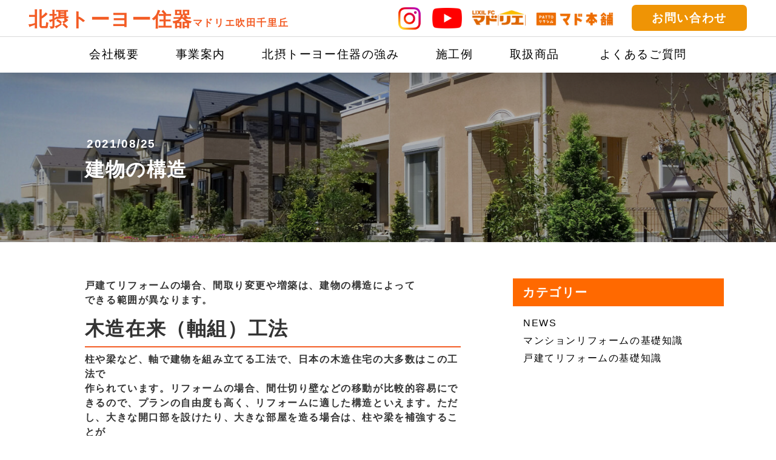

--- FILE ---
content_type: text/html; charset=UTF-8
request_url: https://www.hokusetsu-tfc.co.jp/house-reform-tips/structure/
body_size: 13687
content:
<!DOCTYPE html>
<html dir="ltr" lang="ja" prefix="og: https://ogp.me/ns#">
<head>
<meta charset="UTF-8">
<meta name="viewport" content="width=device-width, initial-scale=1, shrink-to-fit=no">
<script src="https://ajax.googleapis.com/ajax/libs/jquery/3.4.1/jquery.min.js"></script>
<link rel="SHORTCUT ICON" href="https://www.hokusetsu-tfc.co.jp/d/wp-content/themes/understrap-child/image/common/favicon.ico"/>
<link rel="apple-touch-icon" href="https://www.hokusetsu-tfc.co.jp/d/wp-content/themes/understrap-child/image/common/favicon_sp.png" sizes="57x57">
<link rel="apple-touch-icon" href="https://www.hokusetsu-tfc.co.jp/d/wp-content/themes/understrap-child/image/common/favicon_sp.png" sizes="60x60">
<link rel="apple-touch-icon" href="https://www.hokusetsu-tfc.co.jp/d/wp-content/themes/understrap-child/image/common/favicon_sp.png" sizes="72x72">
<link rel="apple-touch-icon" href="https://www.hokusetsu-tfc.co.jp/d/wp-content/themes/understrap-child/image/common/favicon_sp.png" sizes="76x76">
<link rel="apple-touch-icon" href="https://www.hokusetsu-tfc.co.jp/d/wp-content/themes/understrap-child/image/common/favicon_sp.png" sizes="114x114">
<link rel="apple-touch-icon" href="https://www.hokusetsu-tfc.co.jp/d/wp-content/themes/understrap-child/image/common/favicon_sp.png" sizes="120x120">
<link rel="apple-touch-icon" href="https://www.hokusetsu-tfc.co.jp/d/wp-content/themes/understrap-child/image/common/favicon_sp.png" sizes="144x144">
<link rel="apple-touch-icon" href="https://www.hokusetsu-tfc.co.jp/d/wp-content/themes/understrap-child/image/common/favicon_sp.png" sizes="152x152">
<link rel="apple-touch-icon" href="https://www.hokusetsu-tfc.co.jp/d/wp-content/themes/understrap-child/image/common/favicon_sp.png" sizes="180x180">
<link rel="stylesheet" href="https://use.typekit.net/ctd5xrb.css">
<link href="https://fonts.googleapis.com/css?family=Noto+Sans+JP&display=swap" rel="stylesheet">
<title>建物の構造 - 北摂トーヨー住器</title>
<!-- All in One SEO 4.8.1.1 - aioseo.com -->
<meta name="description" content="戸建てリフォームの場合、間取り変更や増築は、建物の構造によってできる範囲が異なります。 木造在来（軸組）工法" />
<meta name="robots" content="max-image-preview:large" />
<meta name="author" content="virtual-arts"/>
<link rel="canonical" href="https://www.hokusetsu-tfc.co.jp/house-reform-tips/structure/" />
<meta name="generator" content="All in One SEO (AIOSEO) 4.8.1.1" />
<meta property="og:locale" content="ja_JP" />
<meta property="og:site_name" content="北摂トーヨー住器 - 大阪吹田市など北摂エリア他関西地区で新築（アパート、一戸建）、リフォームのことなら弊社にご相談ください。地域と調和し、住まいと安心と快適さを提案する住宅の情報発信基地として、お客様とのふれあいを大切に営業しております。" />
<meta property="og:type" content="article" />
<meta property="og:title" content="建物の構造 - 北摂トーヨー住器" />
<meta property="og:description" content="戸建てリフォームの場合、間取り変更や増築は、建物の構造によってできる範囲が異なります。 木造在来（軸組）工法" />
<meta property="og:url" content="https://www.hokusetsu-tfc.co.jp/house-reform-tips/structure/" />
<meta property="og:image" content="https://www.hokusetsu-tfc.co.jp/d/wp-content/uploads/2021/09/OGP.jpg" />
<meta property="og:image:secure_url" content="https://www.hokusetsu-tfc.co.jp/d/wp-content/uploads/2021/09/OGP.jpg" />
<meta property="og:image:width" content="1000" />
<meta property="og:image:height" content="667" />
<meta property="article:published_time" content="2021-08-25T04:18:14+00:00" />
<meta property="article:modified_time" content="2021-08-26T05:00:36+00:00" />
<meta name="twitter:card" content="summary" />
<meta name="twitter:title" content="建物の構造 - 北摂トーヨー住器" />
<meta name="twitter:description" content="戸建てリフォームの場合、間取り変更や増築は、建物の構造によってできる範囲が異なります。 木造在来（軸組）工法" />
<meta name="twitter:image" content="https://www.hokusetsu-tfc.co.jp/d/wp-content/uploads/2021/09/OGP.jpg" />
<script type="application/ld+json" class="aioseo-schema">
{"@context":"https:\/\/schema.org","@graph":[{"@type":"BlogPosting","@id":"https:\/\/www.hokusetsu-tfc.co.jp\/house-reform-tips\/structure\/#blogposting","name":"\u5efa\u7269\u306e\u69cb\u9020 - \u5317\u6442\u30c8\u30fc\u30e8\u30fc\u4f4f\u5668","headline":"\u5efa\u7269\u306e\u69cb\u9020","author":{"@id":"https:\/\/www.hokusetsu-tfc.co.jp\/author\/virtual-arts\/#author"},"publisher":{"@id":"https:\/\/www.hokusetsu-tfc.co.jp\/#organization"},"image":{"@type":"ImageObject","url":"https:\/\/www.hokusetsu-tfc.co.jp\/d\/wp-content\/uploads\/2021\/08\/AdobeStock_83493699.jpeg","width":1920,"height":1267},"datePublished":"2021-08-25T13:18:14+09:00","dateModified":"2021-08-26T14:00:36+09:00","inLanguage":"ja","mainEntityOfPage":{"@id":"https:\/\/www.hokusetsu-tfc.co.jp\/house-reform-tips\/structure\/#webpage"},"isPartOf":{"@id":"https:\/\/www.hokusetsu-tfc.co.jp\/house-reform-tips\/structure\/#webpage"},"articleSection":"\u6238\u5efa\u3066\u30ea\u30d5\u30a9\u30fc\u30e0\u306e\u57fa\u790e\u77e5\u8b58"},{"@type":"BreadcrumbList","@id":"https:\/\/www.hokusetsu-tfc.co.jp\/house-reform-tips\/structure\/#breadcrumblist","itemListElement":[{"@type":"ListItem","@id":"https:\/\/www.hokusetsu-tfc.co.jp\/#listItem","position":1,"name":"\u5bb6","item":"https:\/\/www.hokusetsu-tfc.co.jp\/","nextItem":{"@type":"ListItem","@id":"https:\/\/www.hokusetsu-tfc.co.jp\/category\/house-reform-tips\/#listItem","name":"\u6238\u5efa\u3066\u30ea\u30d5\u30a9\u30fc\u30e0\u306e\u57fa\u790e\u77e5\u8b58"}},{"@type":"ListItem","@id":"https:\/\/www.hokusetsu-tfc.co.jp\/category\/house-reform-tips\/#listItem","position":2,"name":"\u6238\u5efa\u3066\u30ea\u30d5\u30a9\u30fc\u30e0\u306e\u57fa\u790e\u77e5\u8b58","item":"https:\/\/www.hokusetsu-tfc.co.jp\/category\/house-reform-tips\/","nextItem":{"@type":"ListItem","@id":"https:\/\/www.hokusetsu-tfc.co.jp\/house-reform-tips\/structure\/#listItem","name":"\u5efa\u7269\u306e\u69cb\u9020"},"previousItem":{"@type":"ListItem","@id":"https:\/\/www.hokusetsu-tfc.co.jp\/#listItem","name":"\u5bb6"}},{"@type":"ListItem","@id":"https:\/\/www.hokusetsu-tfc.co.jp\/house-reform-tips\/structure\/#listItem","position":3,"name":"\u5efa\u7269\u306e\u69cb\u9020","previousItem":{"@type":"ListItem","@id":"https:\/\/www.hokusetsu-tfc.co.jp\/category\/house-reform-tips\/#listItem","name":"\u6238\u5efa\u3066\u30ea\u30d5\u30a9\u30fc\u30e0\u306e\u57fa\u790e\u77e5\u8b58"}}]},{"@type":"Organization","@id":"https:\/\/www.hokusetsu-tfc.co.jp\/#organization","name":"\u5317\u6442\u30c8\u30fc\u30e8\u30fc\u4f4f\u5668","description":"\u5927\u962a\u5439\u7530\u5e02\u306a\u3069\u5317\u6442\u30a8\u30ea\u30a2\u4ed6\u95a2\u897f\u5730\u533a\u3067\u65b0\u7bc9\uff08\u30a2\u30d1\u30fc\u30c8\u3001\u4e00\u6238\u5efa\uff09\u3001\u30ea\u30d5\u30a9\u30fc\u30e0\u306e\u3053\u3068\u306a\u3089\u5f0a\u793e\u306b\u3054\u76f8\u8ac7\u304f\u3060\u3055\u3044\u3002\u5730\u57df\u3068\u8abf\u548c\u3057\u3001\u4f4f\u307e\u3044\u3068\u5b89\u5fc3\u3068\u5feb\u9069\u3055\u3092\u63d0\u6848\u3059\u308b\u4f4f\u5b85\u306e\u60c5\u5831\u767a\u4fe1\u57fa\u5730\u3068\u3057\u3066\u3001\u304a\u5ba2\u69d8\u3068\u306e\u3075\u308c\u3042\u3044\u3092\u5927\u5207\u306b\u55b6\u696d\u3057\u3066\u304a\u308a\u307e\u3059\u3002","url":"https:\/\/www.hokusetsu-tfc.co.jp\/"},{"@type":"Person","@id":"https:\/\/www.hokusetsu-tfc.co.jp\/author\/virtual-arts\/#author","url":"https:\/\/www.hokusetsu-tfc.co.jp\/author\/virtual-arts\/","name":"virtual-arts","image":{"@type":"ImageObject","@id":"https:\/\/www.hokusetsu-tfc.co.jp\/house-reform-tips\/structure\/#authorImage","url":"https:\/\/secure.gravatar.com\/avatar\/305183f9ba5851f829f1d5e84f7e23addbbc940dcb52efc3dcb69d4f00dabfc7?s=96&d=mm&r=g","width":96,"height":96,"caption":"virtual-arts"}},{"@type":"WebPage","@id":"https:\/\/www.hokusetsu-tfc.co.jp\/house-reform-tips\/structure\/#webpage","url":"https:\/\/www.hokusetsu-tfc.co.jp\/house-reform-tips\/structure\/","name":"\u5efa\u7269\u306e\u69cb\u9020 - \u5317\u6442\u30c8\u30fc\u30e8\u30fc\u4f4f\u5668","description":"\u6238\u5efa\u3066\u30ea\u30d5\u30a9\u30fc\u30e0\u306e\u5834\u5408\u3001\u9593\u53d6\u308a\u5909\u66f4\u3084\u5897\u7bc9\u306f\u3001\u5efa\u7269\u306e\u69cb\u9020\u306b\u3088\u3063\u3066\u3067\u304d\u308b\u7bc4\u56f2\u304c\u7570\u306a\u308a\u307e\u3059\u3002 \u6728\u9020\u5728\u6765\uff08\u8ef8\u7d44\uff09\u5de5\u6cd5","inLanguage":"ja","isPartOf":{"@id":"https:\/\/www.hokusetsu-tfc.co.jp\/#website"},"breadcrumb":{"@id":"https:\/\/www.hokusetsu-tfc.co.jp\/house-reform-tips\/structure\/#breadcrumblist"},"author":{"@id":"https:\/\/www.hokusetsu-tfc.co.jp\/author\/virtual-arts\/#author"},"creator":{"@id":"https:\/\/www.hokusetsu-tfc.co.jp\/author\/virtual-arts\/#author"},"image":{"@type":"ImageObject","url":"https:\/\/www.hokusetsu-tfc.co.jp\/d\/wp-content\/uploads\/2021\/08\/AdobeStock_83493699.jpeg","@id":"https:\/\/www.hokusetsu-tfc.co.jp\/house-reform-tips\/structure\/#mainImage","width":1920,"height":1267},"primaryImageOfPage":{"@id":"https:\/\/www.hokusetsu-tfc.co.jp\/house-reform-tips\/structure\/#mainImage"},"datePublished":"2021-08-25T13:18:14+09:00","dateModified":"2021-08-26T14:00:36+09:00"},{"@type":"WebSite","@id":"https:\/\/www.hokusetsu-tfc.co.jp\/#website","url":"https:\/\/www.hokusetsu-tfc.co.jp\/","name":"\u5317\u6442\u30c8\u30fc\u30e8\u30fc\u4f4f\u5668","description":"\u5927\u962a\u5439\u7530\u5e02\u306a\u3069\u5317\u6442\u30a8\u30ea\u30a2\u4ed6\u95a2\u897f\u5730\u533a\u3067\u65b0\u7bc9\uff08\u30a2\u30d1\u30fc\u30c8\u3001\u4e00\u6238\u5efa\uff09\u3001\u30ea\u30d5\u30a9\u30fc\u30e0\u306e\u3053\u3068\u306a\u3089\u5f0a\u793e\u306b\u3054\u76f8\u8ac7\u304f\u3060\u3055\u3044\u3002\u5730\u57df\u3068\u8abf\u548c\u3057\u3001\u4f4f\u307e\u3044\u3068\u5b89\u5fc3\u3068\u5feb\u9069\u3055\u3092\u63d0\u6848\u3059\u308b\u4f4f\u5b85\u306e\u60c5\u5831\u767a\u4fe1\u57fa\u5730\u3068\u3057\u3066\u3001\u304a\u5ba2\u69d8\u3068\u306e\u3075\u308c\u3042\u3044\u3092\u5927\u5207\u306b\u55b6\u696d\u3057\u3066\u304a\u308a\u307e\u3059\u3002","inLanguage":"ja","publisher":{"@id":"https:\/\/www.hokusetsu-tfc.co.jp\/#organization"}}]}
</script>
<!-- All in One SEO -->
<link rel="alternate" type="application/rss+xml" title="北摂トーヨー住器 &raquo; フィード" href="https://www.hokusetsu-tfc.co.jp/feed/" />
<link rel="alternate" type="application/rss+xml" title="北摂トーヨー住器 &raquo; コメントフィード" href="https://www.hokusetsu-tfc.co.jp/comments/feed/" />
<link rel="alternate" type="application/rss+xml" title="北摂トーヨー住器 &raquo; 建物の構造 のコメントのフィード" href="https://www.hokusetsu-tfc.co.jp/house-reform-tips/structure/feed/" />
<link rel="alternate" title="oEmbed (JSON)" type="application/json+oembed" href="https://www.hokusetsu-tfc.co.jp/wp-json/oembed/1.0/embed?url=https%3A%2F%2Fwww.hokusetsu-tfc.co.jp%2Fhouse-reform-tips%2Fstructure%2F" />
<link rel="alternate" title="oEmbed (XML)" type="text/xml+oembed" href="https://www.hokusetsu-tfc.co.jp/wp-json/oembed/1.0/embed?url=https%3A%2F%2Fwww.hokusetsu-tfc.co.jp%2Fhouse-reform-tips%2Fstructure%2F&#038;format=xml" />
<style id='wp-img-auto-sizes-contain-inline-css'>
img:is([sizes=auto i],[sizes^="auto," i]){contain-intrinsic-size:3000px 1500px}
/*# sourceURL=wp-img-auto-sizes-contain-inline-css */
</style>
<style id='wp-emoji-styles-inline-css'>
img.wp-smiley, img.emoji {
display: inline !important;
border: none !important;
box-shadow: none !important;
height: 1em !important;
width: 1em !important;
margin: 0 0.07em !important;
vertical-align: -0.1em !important;
background: none !important;
padding: 0 !important;
}
/*# sourceURL=wp-emoji-styles-inline-css */
</style>
<style id='wp-block-library-inline-css'>
:root{--wp-block-synced-color:#7a00df;--wp-block-synced-color--rgb:122,0,223;--wp-bound-block-color:var(--wp-block-synced-color);--wp-editor-canvas-background:#ddd;--wp-admin-theme-color:#007cba;--wp-admin-theme-color--rgb:0,124,186;--wp-admin-theme-color-darker-10:#006ba1;--wp-admin-theme-color-darker-10--rgb:0,107,160.5;--wp-admin-theme-color-darker-20:#005a87;--wp-admin-theme-color-darker-20--rgb:0,90,135;--wp-admin-border-width-focus:2px}@media (min-resolution:192dpi){:root{--wp-admin-border-width-focus:1.5px}}.wp-element-button{cursor:pointer}:root .has-very-light-gray-background-color{background-color:#eee}:root .has-very-dark-gray-background-color{background-color:#313131}:root .has-very-light-gray-color{color:#eee}:root .has-very-dark-gray-color{color:#313131}:root .has-vivid-green-cyan-to-vivid-cyan-blue-gradient-background{background:linear-gradient(135deg,#00d084,#0693e3)}:root .has-purple-crush-gradient-background{background:linear-gradient(135deg,#34e2e4,#4721fb 50%,#ab1dfe)}:root .has-hazy-dawn-gradient-background{background:linear-gradient(135deg,#faaca8,#dad0ec)}:root .has-subdued-olive-gradient-background{background:linear-gradient(135deg,#fafae1,#67a671)}:root .has-atomic-cream-gradient-background{background:linear-gradient(135deg,#fdd79a,#004a59)}:root .has-nightshade-gradient-background{background:linear-gradient(135deg,#330968,#31cdcf)}:root .has-midnight-gradient-background{background:linear-gradient(135deg,#020381,#2874fc)}:root{--wp--preset--font-size--normal:16px;--wp--preset--font-size--huge:42px}.has-regular-font-size{font-size:1em}.has-larger-font-size{font-size:2.625em}.has-normal-font-size{font-size:var(--wp--preset--font-size--normal)}.has-huge-font-size{font-size:var(--wp--preset--font-size--huge)}.has-text-align-center{text-align:center}.has-text-align-left{text-align:left}.has-text-align-right{text-align:right}.has-fit-text{white-space:nowrap!important}#end-resizable-editor-section{display:none}.aligncenter{clear:both}.items-justified-left{justify-content:flex-start}.items-justified-center{justify-content:center}.items-justified-right{justify-content:flex-end}.items-justified-space-between{justify-content:space-between}.screen-reader-text{border:0;clip-path:inset(50%);height:1px;margin:-1px;overflow:hidden;padding:0;position:absolute;width:1px;word-wrap:normal!important}.screen-reader-text:focus{background-color:#ddd;clip-path:none;color:#444;display:block;font-size:1em;height:auto;left:5px;line-height:normal;padding:15px 23px 14px;text-decoration:none;top:5px;width:auto;z-index:100000}html :where(.has-border-color){border-style:solid}html :where([style*=border-top-color]){border-top-style:solid}html :where([style*=border-right-color]){border-right-style:solid}html :where([style*=border-bottom-color]){border-bottom-style:solid}html :where([style*=border-left-color]){border-left-style:solid}html :where([style*=border-width]){border-style:solid}html :where([style*=border-top-width]){border-top-style:solid}html :where([style*=border-right-width]){border-right-style:solid}html :where([style*=border-bottom-width]){border-bottom-style:solid}html :where([style*=border-left-width]){border-left-style:solid}html :where(img[class*=wp-image-]){height:auto;max-width:100%}:where(figure){margin:0 0 1em}html :where(.is-position-sticky){--wp-admin--admin-bar--position-offset:var(--wp-admin--admin-bar--height,0px)}@media screen and (max-width:600px){html :where(.is-position-sticky){--wp-admin--admin-bar--position-offset:0px}}
/*# sourceURL=wp-block-library-inline-css */
</style><style id='wp-block-categories-inline-css'>
.wp-block-categories{box-sizing:border-box}.wp-block-categories.alignleft{margin-right:2em}.wp-block-categories.alignright{margin-left:2em}.wp-block-categories.wp-block-categories-dropdown.aligncenter{text-align:center}.wp-block-categories .wp-block-categories__label{display:block;width:100%}
/*# sourceURL=https://www.hokusetsu-tfc.co.jp/d/wp-includes/blocks/categories/style.min.css */
</style>
<style id='global-styles-inline-css'>
:root{--wp--preset--aspect-ratio--square: 1;--wp--preset--aspect-ratio--4-3: 4/3;--wp--preset--aspect-ratio--3-4: 3/4;--wp--preset--aspect-ratio--3-2: 3/2;--wp--preset--aspect-ratio--2-3: 2/3;--wp--preset--aspect-ratio--16-9: 16/9;--wp--preset--aspect-ratio--9-16: 9/16;--wp--preset--color--black: #000000;--wp--preset--color--cyan-bluish-gray: #abb8c3;--wp--preset--color--white: #fff;--wp--preset--color--pale-pink: #f78da7;--wp--preset--color--vivid-red: #cf2e2e;--wp--preset--color--luminous-vivid-orange: #ff6900;--wp--preset--color--luminous-vivid-amber: #fcb900;--wp--preset--color--light-green-cyan: #7bdcb5;--wp--preset--color--vivid-green-cyan: #00d084;--wp--preset--color--pale-cyan-blue: #8ed1fc;--wp--preset--color--vivid-cyan-blue: #0693e3;--wp--preset--color--vivid-purple: #9b51e0;--wp--preset--color--blue: #007bff;--wp--preset--color--indigo: #6610f2;--wp--preset--color--purple: #5533ff;--wp--preset--color--pink: #e83e8c;--wp--preset--color--red: #dc3545;--wp--preset--color--orange: #fd7e14;--wp--preset--color--yellow: #ffc107;--wp--preset--color--green: #28a745;--wp--preset--color--teal: #20c997;--wp--preset--color--cyan: #17a2b8;--wp--preset--color--gray: #6c757d;--wp--preset--color--gray-dark: #343a40;--wp--preset--gradient--vivid-cyan-blue-to-vivid-purple: linear-gradient(135deg,rgb(6,147,227) 0%,rgb(155,81,224) 100%);--wp--preset--gradient--light-green-cyan-to-vivid-green-cyan: linear-gradient(135deg,rgb(122,220,180) 0%,rgb(0,208,130) 100%);--wp--preset--gradient--luminous-vivid-amber-to-luminous-vivid-orange: linear-gradient(135deg,rgb(252,185,0) 0%,rgb(255,105,0) 100%);--wp--preset--gradient--luminous-vivid-orange-to-vivid-red: linear-gradient(135deg,rgb(255,105,0) 0%,rgb(207,46,46) 100%);--wp--preset--gradient--very-light-gray-to-cyan-bluish-gray: linear-gradient(135deg,rgb(238,238,238) 0%,rgb(169,184,195) 100%);--wp--preset--gradient--cool-to-warm-spectrum: linear-gradient(135deg,rgb(74,234,220) 0%,rgb(151,120,209) 20%,rgb(207,42,186) 40%,rgb(238,44,130) 60%,rgb(251,105,98) 80%,rgb(254,248,76) 100%);--wp--preset--gradient--blush-light-purple: linear-gradient(135deg,rgb(255,206,236) 0%,rgb(152,150,240) 100%);--wp--preset--gradient--blush-bordeaux: linear-gradient(135deg,rgb(254,205,165) 0%,rgb(254,45,45) 50%,rgb(107,0,62) 100%);--wp--preset--gradient--luminous-dusk: linear-gradient(135deg,rgb(255,203,112) 0%,rgb(199,81,192) 50%,rgb(65,88,208) 100%);--wp--preset--gradient--pale-ocean: linear-gradient(135deg,rgb(255,245,203) 0%,rgb(182,227,212) 50%,rgb(51,167,181) 100%);--wp--preset--gradient--electric-grass: linear-gradient(135deg,rgb(202,248,128) 0%,rgb(113,206,126) 100%);--wp--preset--gradient--midnight: linear-gradient(135deg,rgb(2,3,129) 0%,rgb(40,116,252) 100%);--wp--preset--font-size--small: 13px;--wp--preset--font-size--medium: 20px;--wp--preset--font-size--large: 36px;--wp--preset--font-size--x-large: 42px;--wp--preset--spacing--20: 0.44rem;--wp--preset--spacing--30: 0.67rem;--wp--preset--spacing--40: 1rem;--wp--preset--spacing--50: 1.5rem;--wp--preset--spacing--60: 2.25rem;--wp--preset--spacing--70: 3.38rem;--wp--preset--spacing--80: 5.06rem;--wp--preset--shadow--natural: 6px 6px 9px rgba(0, 0, 0, 0.2);--wp--preset--shadow--deep: 12px 12px 50px rgba(0, 0, 0, 0.4);--wp--preset--shadow--sharp: 6px 6px 0px rgba(0, 0, 0, 0.2);--wp--preset--shadow--outlined: 6px 6px 0px -3px rgb(255, 255, 255), 6px 6px rgb(0, 0, 0);--wp--preset--shadow--crisp: 6px 6px 0px rgb(0, 0, 0);}:where(.is-layout-flex){gap: 0.5em;}:where(.is-layout-grid){gap: 0.5em;}body .is-layout-flex{display: flex;}.is-layout-flex{flex-wrap: wrap;align-items: center;}.is-layout-flex > :is(*, div){margin: 0;}body .is-layout-grid{display: grid;}.is-layout-grid > :is(*, div){margin: 0;}:where(.wp-block-columns.is-layout-flex){gap: 2em;}:where(.wp-block-columns.is-layout-grid){gap: 2em;}:where(.wp-block-post-template.is-layout-flex){gap: 1.25em;}:where(.wp-block-post-template.is-layout-grid){gap: 1.25em;}.has-black-color{color: var(--wp--preset--color--black) !important;}.has-cyan-bluish-gray-color{color: var(--wp--preset--color--cyan-bluish-gray) !important;}.has-white-color{color: var(--wp--preset--color--white) !important;}.has-pale-pink-color{color: var(--wp--preset--color--pale-pink) !important;}.has-vivid-red-color{color: var(--wp--preset--color--vivid-red) !important;}.has-luminous-vivid-orange-color{color: var(--wp--preset--color--luminous-vivid-orange) !important;}.has-luminous-vivid-amber-color{color: var(--wp--preset--color--luminous-vivid-amber) !important;}.has-light-green-cyan-color{color: var(--wp--preset--color--light-green-cyan) !important;}.has-vivid-green-cyan-color{color: var(--wp--preset--color--vivid-green-cyan) !important;}.has-pale-cyan-blue-color{color: var(--wp--preset--color--pale-cyan-blue) !important;}.has-vivid-cyan-blue-color{color: var(--wp--preset--color--vivid-cyan-blue) !important;}.has-vivid-purple-color{color: var(--wp--preset--color--vivid-purple) !important;}.has-black-background-color{background-color: var(--wp--preset--color--black) !important;}.has-cyan-bluish-gray-background-color{background-color: var(--wp--preset--color--cyan-bluish-gray) !important;}.has-white-background-color{background-color: var(--wp--preset--color--white) !important;}.has-pale-pink-background-color{background-color: var(--wp--preset--color--pale-pink) !important;}.has-vivid-red-background-color{background-color: var(--wp--preset--color--vivid-red) !important;}.has-luminous-vivid-orange-background-color{background-color: var(--wp--preset--color--luminous-vivid-orange) !important;}.has-luminous-vivid-amber-background-color{background-color: var(--wp--preset--color--luminous-vivid-amber) !important;}.has-light-green-cyan-background-color{background-color: var(--wp--preset--color--light-green-cyan) !important;}.has-vivid-green-cyan-background-color{background-color: var(--wp--preset--color--vivid-green-cyan) !important;}.has-pale-cyan-blue-background-color{background-color: var(--wp--preset--color--pale-cyan-blue) !important;}.has-vivid-cyan-blue-background-color{background-color: var(--wp--preset--color--vivid-cyan-blue) !important;}.has-vivid-purple-background-color{background-color: var(--wp--preset--color--vivid-purple) !important;}.has-black-border-color{border-color: var(--wp--preset--color--black) !important;}.has-cyan-bluish-gray-border-color{border-color: var(--wp--preset--color--cyan-bluish-gray) !important;}.has-white-border-color{border-color: var(--wp--preset--color--white) !important;}.has-pale-pink-border-color{border-color: var(--wp--preset--color--pale-pink) !important;}.has-vivid-red-border-color{border-color: var(--wp--preset--color--vivid-red) !important;}.has-luminous-vivid-orange-border-color{border-color: var(--wp--preset--color--luminous-vivid-orange) !important;}.has-luminous-vivid-amber-border-color{border-color: var(--wp--preset--color--luminous-vivid-amber) !important;}.has-light-green-cyan-border-color{border-color: var(--wp--preset--color--light-green-cyan) !important;}.has-vivid-green-cyan-border-color{border-color: var(--wp--preset--color--vivid-green-cyan) !important;}.has-pale-cyan-blue-border-color{border-color: var(--wp--preset--color--pale-cyan-blue) !important;}.has-vivid-cyan-blue-border-color{border-color: var(--wp--preset--color--vivid-cyan-blue) !important;}.has-vivid-purple-border-color{border-color: var(--wp--preset--color--vivid-purple) !important;}.has-vivid-cyan-blue-to-vivid-purple-gradient-background{background: var(--wp--preset--gradient--vivid-cyan-blue-to-vivid-purple) !important;}.has-light-green-cyan-to-vivid-green-cyan-gradient-background{background: var(--wp--preset--gradient--light-green-cyan-to-vivid-green-cyan) !important;}.has-luminous-vivid-amber-to-luminous-vivid-orange-gradient-background{background: var(--wp--preset--gradient--luminous-vivid-amber-to-luminous-vivid-orange) !important;}.has-luminous-vivid-orange-to-vivid-red-gradient-background{background: var(--wp--preset--gradient--luminous-vivid-orange-to-vivid-red) !important;}.has-very-light-gray-to-cyan-bluish-gray-gradient-background{background: var(--wp--preset--gradient--very-light-gray-to-cyan-bluish-gray) !important;}.has-cool-to-warm-spectrum-gradient-background{background: var(--wp--preset--gradient--cool-to-warm-spectrum) !important;}.has-blush-light-purple-gradient-background{background: var(--wp--preset--gradient--blush-light-purple) !important;}.has-blush-bordeaux-gradient-background{background: var(--wp--preset--gradient--blush-bordeaux) !important;}.has-luminous-dusk-gradient-background{background: var(--wp--preset--gradient--luminous-dusk) !important;}.has-pale-ocean-gradient-background{background: var(--wp--preset--gradient--pale-ocean) !important;}.has-electric-grass-gradient-background{background: var(--wp--preset--gradient--electric-grass) !important;}.has-midnight-gradient-background{background: var(--wp--preset--gradient--midnight) !important;}.has-small-font-size{font-size: var(--wp--preset--font-size--small) !important;}.has-medium-font-size{font-size: var(--wp--preset--font-size--medium) !important;}.has-large-font-size{font-size: var(--wp--preset--font-size--large) !important;}.has-x-large-font-size{font-size: var(--wp--preset--font-size--x-large) !important;}
/*# sourceURL=global-styles-inline-css */
</style>
<style id='classic-theme-styles-inline-css'>
/*! This file is auto-generated */
.wp-block-button__link{color:#fff;background-color:#32373c;border-radius:9999px;box-shadow:none;text-decoration:none;padding:calc(.667em + 2px) calc(1.333em + 2px);font-size:1.125em}.wp-block-file__button{background:#32373c;color:#fff;text-decoration:none}
/*# sourceURL=/wp-includes/css/classic-themes.min.css */
</style>
<!-- <link rel='stylesheet' id='child-understrap-styles-css' href='https://www.hokusetsu-tfc.co.jp/d/wp-content/themes/understrap-child/css/child-theme.min.css?ver=0.5.3' media='all' /> -->
<!-- <link rel='stylesheet' id='wp-block-paragraph-css' href='https://www.hokusetsu-tfc.co.jp/d/wp-includes/blocks/paragraph/style.min.css?ver=6.9' media='all' /> -->
<!-- <link rel='stylesheet' id='wp-block-heading-css' href='https://www.hokusetsu-tfc.co.jp/d/wp-includes/blocks/heading/style.min.css?ver=6.9' media='all' /> -->
<link rel="stylesheet" type="text/css" href="//www.hokusetsu-tfc.co.jp/d/wp-content/cache/wpfc-minified/e2cvnf5g/bya94.css" media="all"/>
<script src='//www.hokusetsu-tfc.co.jp/d/wp-content/cache/wpfc-minified/kwsjbort/bgxie.js' type="text/javascript"></script>
<!-- <script src="https://www.hokusetsu-tfc.co.jp/d/wp-includes/js/jquery/jquery.min.js?ver=3.7.1" id="jquery-core-js"></script> -->
<!-- <script src="https://www.hokusetsu-tfc.co.jp/d/wp-includes/js/jquery/jquery-migrate.min.js?ver=3.4.1" id="jquery-migrate-js"></script> -->
<link rel="https://api.w.org/" href="https://www.hokusetsu-tfc.co.jp/wp-json/" /><link rel="alternate" title="JSON" type="application/json" href="https://www.hokusetsu-tfc.co.jp/wp-json/wp/v2/posts/1447" /><link rel="EditURI" type="application/rsd+xml" title="RSD" href="https://www.hokusetsu-tfc.co.jp/d/xmlrpc.php?rsd" />
<meta name="generator" content="WordPress 6.9" />
<link rel='shortlink' href='https://www.hokusetsu-tfc.co.jp/?p=1447' />
<link rel="pingback" href="https://www.hokusetsu-tfc.co.jp/d/xmlrpc.php">
<meta name="mobile-web-app-capable" content="yes">
<meta name="apple-mobile-web-app-capable" content="yes">
<meta name="apple-mobile-web-app-title" content="北摂トーヨー住器 - 大阪吹田市など北摂エリア他関西地区で新築（アパート、一戸建）、リフォームのことなら弊社にご相談ください。地域と調和し、住まいと安心と快適さを提案する住宅の情報発信基地として、お客様とのふれあいを大切に営業しております。">
<script>
$(document).ready(function(){
var hSize = $(window).height();
$('.carousel').height(hSize); // アドレスバーを除いたサイズを付与
});
$(window).resize(function(){ // ページをリサイズした時の処理
var hSize = $(window).height();
$('.carousel').height(hSize); // アドレスバーを除いたサイズを付与
});
</script>
<script src='//www.hokusetsu-tfc.co.jp/d/wp-content/cache/wpfc-minified/7ucmc5nu/bgxie.js' type="text/javascript"></script>
<!-- <script src="https://www.hokusetsu-tfc.co.jp/d/wp-content/themes/understrap-child/js/wow.min.js"></script> -->
<script src="https://cdnjs.cloudflare.com/ajax/libs/vue/2.5.16/vue.min.js"></script>
<script src="https://cdn.jsdelivr.net/npm/vueinview@1.0.5/dist/vue-inview.min.js"></script>
<!--  animate.css CDN	 -->
<link rel="stylesheet" href="https://cdnjs.cloudflare.com/ajax/libs/animate.css/4.1.1/animate.min.css">
<!-- Global site tag (gtag.js) - Google Analytics 3-->
<script async src="https://www.googletagmanager.com/gtag/js?id=UA-130566416-2"></script>
<script>
window.dataLayer = window.dataLayer || [];
function gtag(){dataLayer.push(arguments);}
gtag('js', new Date());
gtag('config', 'UA-130566416-2');
</script>
<!-- Global site tag (gtag.js) - Google Analytics 4-->
<script async src="https://www.googletagmanager.com/gtag/js?id=G-S7FKGNGJGG"></script>
<script>
window.dataLayer = window.dataLayer || [];
function gtag(){dataLayer.push(arguments);}
gtag('js', new Date());
gtag('config', 'G-S7FKGNGJGG');
</script>
</head>
<body class="wp-singular post-template-default single single-post postid-1447 single-format-standard wp-embed-responsive wp-theme-understrap wp-child-theme-understrap-child understrap-has-sidebar">
<!-- ******************* loading Area ******************* -->
<div id="loading">
<div class="spinner"></div>
</div>
<!-- ******************* SP Burger Menu ******************* -->
<div id="navapp">
<!--ハンバーガーメニューのボタン-->
<div class="hamburger_btn sp" v-on:click='ActiveBtn=!ActiveBtn'>
<span class="line line_01" v-bind:class="{'btn_line01':ActiveBtn}"></span>
<span class="line line_02" v-bind:class="{'btn_line02':ActiveBtn}"></span>
<span class="line line_03" v-bind:class="{'btn_line03':ActiveBtn}"></span>
</div>
<!--サイドバー-->
<transition name="menu">
<div class="menu" v-show="ActiveBtn">
<ul>
<li><a href="https://www.hokusetsu-tfc.co.jp/">TOP</a></li>
<li><a href="https://www.hokusetsu-tfc.co.jp/company/">会社概要</a></li>
<li><a href="https://www.hokusetsu-tfc.co.jp/service/">事業案内</a></li>
<li><a class="text-nowrap" href="https://www.hokusetsu-tfc.co.jp/strengths/">北摂トーヨー住器の強み</a></li>
<li><a href="https://www.hokusetsu-tfc.co.jp/works/">施工例</a></li>
<li><a href="https://www.hokusetsu-tfc.co.jp/products/">取扱商品</a></li>
<li><a href="https://www.hokusetsu-tfc.co.jp/faq/">よくあるご質問</a></li>
<li><a href="https://www.hokusetsu-tfc.co.jp/contact/">お問い合わせ</a></li>
</ul>
</div>
</transition>
<transition name="bg_cover">
<div class="bg_cover" v-show="ActiveBtn">
</div>
</transition>
</div>
<!-- ******************* The Navbar Area ******************* -->
<div id="wrapper-navbar" itemscope itemtype="http://schema.org/WebSite">
<div class="navigation row w-100 h-100 m-auto">
<nav class="navbar navbar-expand-md mx-auto navbar-light py-0 px-lg-5">
<div class="row dsk nav-contents m-auto w-100 h-100">
<!-- TOP ROW -->
<div class="row top-row w-100 h-100 mx-auto my-auto">
<div class="col-12 col-md-3 col-lg-4 my-auto">
<a class="logo text-nowrap" rel="home" href="https://www.hokusetsu-tfc.co.jp/" title="" itemprop="url">北摂トーヨー住器<br class="header_br"><span>マドリエ吹田千里丘</span></a>
</div>
<div class="dsk col-md-9 col-lg-8 my-auto px-0">
<div class="header-contact w-100 h-100 my-auto px-0">
<div class="social-media mr-3">
<a href="https://www.instagram.com/hokusetsu_touyou_juuki/?utm_medium=copy_link" target="_blank" rel="noopener"><img class="ic-adj1" src="https://www.hokusetsu-tfc.co.jp/d/wp-content/themes/understrap-child/image/top/ig-icon.png"/></a>
<a href="https://www.youtube.com/channel/UCknMaSR6PA9DXB-aCL5Fdvw" target="_blank" rel="noopener"><img class="ic-adj2" src="https://www.hokusetsu-tfc.co.jp/d/wp-content/themes/understrap-child/image/top/youtube_social_icon_red.png"/></a>
<a href="https://www.lixil-madolier.jp/madolier/pub/merchant/page/MerchantTopPage.df?post_blogdir=5000034" target="_blank" rel="noopener"><img class="ic-adj3" src="https://www.hokusetsu-tfc.co.jp/d/wp-content/themes/understrap-child/image/top/lixil.png"/></a>
<a href="https://www.pattolixil-madohonpo.jp/shop/osaka/mh000050" target="_blank" rel="noopener"><img class="ic-adj4" src="https://www.hokusetsu-tfc.co.jp/d/wp-content/themes/understrap-child/image/top/patto.png"/></a>
</div>
<a class="btn-header text-center" href="https://www.hokusetsu-tfc.co.jp/contact/">お問い合わせ</a>
</div>
</div>
</div>
<!-- TOP ROW END -->
<!-- BOTTOM ROW -->
<!-- The WordPress Menu goes here -->
<div id="navbarNavDropdown" class="collapse navbar-collapse bottom-row">
<div class="mx-auto my-auto">
<ul id="main-menu" class="navbar-nav g-nav-menu d-flex align-items-center justify-content-end"> <!--ml-auto-->
<li itemscope="itemscope" itemtype="https://www.schema.org/SiteNavigationElement" id="menu-item-14" class="menu-item menu-item-type-post_type menu-item-object-page menu-item-14 nav-item"><a href="https://www.hokusetsu-tfc.co.jp/company/" class="nav-link nav-link1 pl-0 ml-0">会社概要</a></li>
<li itemscope="itemscope" itemtype="https://www.schema.org/SiteNavigationElement" id="menu-item-34" class="menu-item menu-item-type-taxonomy menu-item-object-category menu-item-34 nav-item"><a href="https://www.hokusetsu-tfc.co.jp/service/" class="nav-link">事業案内</a></li>
<li itemscope="itemscope" itemtype="https://www.schema.org/SiteNavigationElement" id="menu-item-14" class="menu-item menu-item-type-post_type menu-item-object-page menu-item-14 nav-item"><a href="https://www.hokusetsu-tfc.co.jp/strengths/" class="nav-link">北摂トーヨー住器の強み</a></li>
<li itemscope="itemscope" itemtype="https://www.schema.org/SiteNavigationElement" id="menu-item-13" class="menu-item menu-item-type-post_type menu-item-object-page menu-item-13 nav-item"><a href="https://www.hokusetsu-tfc.co.jp/works/" class="nav-link">施工例</a></li>
<li itemscope="itemscope" itemtype="https://www.schema.org/SiteNavigationElement" id="menu-item-14" class="menu-item menu-item-type-post_type menu-item-object-page menu-item-14 nav-item"><a href="https://www.hokusetsu-tfc.co.jp/products/" class="nav-link">取扱商品</a></li>
 <li itemscope="itemscope" itemtype="https://www.schema.org/SiteNavigationElement" id="menu-item-34" class="menu-item menu-item-type-taxonomy menu-item-object-category menu-item-34 nav-item"><a href="https://www.hokusetsu-tfc.co.jp/faq/" class="nav-link nav-link-last border-0">よくあるご質問</a></li>
</ul>
</div>
</div>
<!-- BOTTOM ROW END -->
</div>
</nav><!-- .site-navigation -->
</div>
</div><!-- #wrapper-navbar end -->
<div class="blog_mv blog_mv_single position-relative d-block">
<img width="1920" height="1267" src="https://www.hokusetsu-tfc.co.jp/d/wp-content/uploads/2021/08/AdobeStock_83493699.jpeg" class="attachment-full size-full wp-post-image" alt="" decoding="async" fetchpriority="high" srcset="https://www.hokusetsu-tfc.co.jp/d/wp-content/uploads/2021/08/AdobeStock_83493699.jpeg 1920w, https://www.hokusetsu-tfc.co.jp/d/wp-content/uploads/2021/08/AdobeStock_83493699-300x198.jpeg 300w, https://www.hokusetsu-tfc.co.jp/d/wp-content/uploads/2021/08/AdobeStock_83493699-1024x676.jpeg 1024w, https://www.hokusetsu-tfc.co.jp/d/wp-content/uploads/2021/08/AdobeStock_83493699-768x507.jpeg 768w, https://www.hokusetsu-tfc.co.jp/d/wp-content/uploads/2021/08/AdobeStock_83493699-1536x1014.jpeg 1536w" sizes="(max-width: 1920px) 100vw, 1920px" />				<div class="blog_mv_cover"></div>
<p>2021/08/25</p>
<h1>建物の構造</h1></div>
<div class="wrapper" id="single-wrapper">
<div class="container" id="content" tabindex="-1">
<div class="blog_area row">
<!-- Do the left sidebar check -->
<div class="col-md content-area" id="primary">
<main class="site-main" id="main">
<article class="post-1447 post type-post status-publish format-standard has-post-thumbnail hentry category-house-reform-tips" id="post-1447">
<div class="entry-content">
<p>戸建てリフォームの場合、間取り変更や増築は、建物の構造によって<br>できる範囲が異なります。</p>
<h2 class="wp-block-heading">木造在来（軸組）工法</h2>
<p>柱や梁など、軸で建物を組み立てる工法で、日本の木造住宅の大多数はこの工法で<br>作られています。リフォームの場合、間仕切り壁などの移動が比較的容易にできるので、プランの自由度も高く、リフォームに適した構造といえます。ただし、大きな開口部を設けたり、大きな部屋を造る場合は、柱や梁を補強することが<br>必要になります。</p>
<h2 class="wp-block-heading">ツーバイフォー工法</h2>
<p>北米生まれの工法で、木口が2インチ×4インチの規格サイズの木材を使うことから、2×4（ツーバイフォー）工法と呼ばれています。木材と合板で作られたパネルを面材として、壁・床・天井に用いて構造体を支えます。取り除けない壁が多く、窓やドアなどの開口部を作るのも難しいので、リフォームの場合、制限が多くなります。</p>
<h2 class="wp-block-heading">プレハブ工法</h2>
<p>あらかじめ工場で加工した部材を、現場で組み立てるもので、木質系、鉄鋼系、コンクリート系に分けられます。<br>メーカーによって材質や工法が異なり、リフォームの自由度も違います。</p>
<h2 class="wp-block-heading">鉄筋コンクリート造</h2>
<p>鉄筋とコンクリートでできた建物で、「ラーメン構造」と「壁式構造」があります。「ラーメン構造」は、鉄筋で柱・梁を組み、現場でコンクリートを流し込んで造ります。部屋の中に柱や梁がでてくるのが特徴で、中高層マンションに多くみられる構造です。コンクリート以外の室内の間仕切り壁は撤去することができるので、リフォームが<br>比較的容易な構造です。「壁式構造」は、コンクリートの床と壁が建物を支える構造で、中低層マンションで多く<br>採用されています。基本的に壁を撤去することができないので、リフォームの制限が多く、壁を活かしたプランが必要です。</p>
</div><!-- .entry-content -->
</article><!-- #post-## -->
</main><!-- #main -->
<!-- Do the right sidebar check -->
</div><!-- #primary -->
<div class="col-md-4 widget-area" id="right-sidebar">
<aside id="block-2" class="widget widget_block widget_text">
<p class="py-2 px-3 mx-3 set-font20 has-white-color has-luminous-vivid-orange-background-color has-text-color has-background"><strong>カテゴリー</strong></p>
</aside><aside id="block-3" class="widget widget_block widget_categories"><ul class="wp-block-categories-list wp-block-categories">	<li class="cat-item cat-item-4"><a href="https://www.hokusetsu-tfc.co.jp/category/news/">NEWS</a>
</li>
<li class="cat-item cat-item-5"><a href="https://www.hokusetsu-tfc.co.jp/category/mansion-reform-tips/">マンションリフォームの基礎知識</a>
</li>
<li class="cat-item cat-item-6"><a href="https://www.hokusetsu-tfc.co.jp/category/house-reform-tips/">戸建てリフォームの基礎知識</a>
</li>
</ul></aside>
</div><!-- #right-sidebar -->
</div><!-- .row -->
</div><!-- #content -->
</div><!-- #single-wrapper -->

<footer class="footer-cs position-relative text-white">
<div class="row m-auto bg-white p-4 py-md-5">
<div class="container row mx-auto my-4 px-0 pl-md-3">
<div class="footer_title text-left mb-4 mb-md-5"><h1>北摂トーヨー住器</h1></div>
<div class="access-details col-12 col-md-7 mt-3 mt-md-0 px-0">
<p class="mb-3 mb-md-4">大阪本拠点<br>〒<span>565-0814</span><br>大阪府吹田市千里丘西<span>10-12</span></p>
<p><span>PATTO</span>リクシルマド本舗 北摂トーヨー住器中播支店<br>〒<span>679-2203</span><br>兵庫県神崎郡福崎町南田原<span>1927-4</span></p>
<div class="d-flex">
<a href="https://www.hokusetsu-tfc.co.jp/category/house-reform-tips/" class="mr-4"><img class="footer_banner" src="https://www.hokusetsu-tfc.co.jp/d/wp-content/themes/understrap-child/image/common/hokusetsu_banner01.png"></a>
<a href="https://www.hokusetsu-tfc.co.jp/category/mansion-reform-tips/" class=""><img class="footer_banner" src="https://www.hokusetsu-tfc.co.jp/d/wp-content/themes/understrap-child/image/common/hokusetsu_banner02.png"></a>
</div>
</div>
<div class="container row col-12 col-md-5 mx-auto px-0 mb-lg-0">
<ul class="row footer-info-single pl-0 ml-0 mr-auto my-3 mt-md-0"> <!--mb-4 mb-md-1 mt-md-4 pr-lg-0-->
<div class="ft-links col-12 col-md-5 pl-0">
<li class="mb-2"><a href="https://www.hokusetsu-tfc.co.jp/company/">会社概要</a></li>
<li class="mb-2"><a href="https://www.hokusetsu-tfc.co.jp/service/">事業案内</a></li>
<li class="mb-2"><a href="https://www.hokusetsu-tfc.co.jp/strengths/">北摂トーヨー住器の強み</a></li>
<li class="mb-2"><a href="https://www.hokusetsu-tfc.co.jp/works/">施工例</a></li>
<li class="mb-2"><a href="https://www.hokusetsu-tfc.co.jp/products/">取扱商品</a></li>
<li class="mb-2"><a href=" https://www.hokusetsu-tfc.co.jp/faq/">よくあるご質問</a></li>
<li><a href="https://www.hokusetsu-tfc.co.jp/contact/">お問い合わせ</a></li>
</div>
</ul>
<div class="social-media mt-2">
<a href="https://www.instagram.com/hokusetsu_touyou_juuki/?utm_medium=copy_link" target="_blank" rel="noopener"><img class="ic-adj1" src="https://www.hokusetsu-tfc.co.jp/d/wp-content/themes/understrap-child/image/top/ig-icon.png"/></a> 
<a href="https://www.youtube.com/channel/UCknMaSR6PA9DXB-aCL5Fdvw" target="_blank" rel="noopener"><img class="ic-adj2" src="https://www.hokusetsu-tfc.co.jp/d/wp-content/themes/understrap-child/image/top/youtube_social_icon_red.png"/></a>
<a href="https://www.lixil-madolier.jp/madolier/pub/merchant/page/MerchantTopPage.df?post_blogdir=5000034" target="_blank" rel="noopener"><img class="ic-adj3" src="https://www.hokusetsu-tfc.co.jp/d/wp-content/themes/understrap-child/image/top/lixil.png"/></a>
<a href="https://www.pattolixil-madohonpo.jp/shop/osaka/mh000050" target="_blank" rel="noopener"><img class="ic-adj4" src="https://www.hokusetsu-tfc.co.jp/d/wp-content/themes/understrap-child/image/top/patto.png"/></a>
</div>
</div>
</div>
</div>
<section class="copyright">
<div class="row copyright-area m-auto">
<div class="row container py-2 m-auto">
<!-- <p class="mb-0"><a href="">Privacy Policy</a><span class="px-3 px-md-4 px-xl-5 mx-lg-2">|</span>Copyright 2021.Fukui  All Rights Reserved.</p> -->
<p class="mb-0 px-0 pr-3">Copyright(C)2021 HOKUSETSU TOYO JUKI.All rights reserved.</p>
<a href="https://www.hokusetsu-tfc.co.jp/privacy-policy-2/" class="privacy-policy px-0">プライバシーポリシー</a>
</div>
</div>
</section>
</footer>
</div>   <!-- id="page" end -->
<!-- vue burger menu -->
<script>
new Vue({
el: '#navapp',
data: {
ActiveBtn: false
}
})
</script>
<!-- humbarger menu close when its clicked -->
<script src="https://ajax.googleapis.com/ajax/libs/jquery/1.12.4/jquery.min.js"></script>
<script>
$(function(){ 
var navMain = $(".navbar-collapse"); 
navMain.on("click", "a:not([data-toggle])", null, function () {
navMain.collapse('hide');
});
});
</script>
<script>
new WOW().init();
</script>
<script type="speculationrules">
{"prefetch":[{"source":"document","where":{"and":[{"href_matches":"/*"},{"not":{"href_matches":["/d/wp-*.php","/d/wp-admin/*","/d/wp-content/uploads/*","/d/wp-content/*","/d/wp-content/plugins/*","/d/wp-content/themes/understrap-child/*","/d/wp-content/themes/understrap/*","/*\\?(.+)"]}},{"not":{"selector_matches":"a[rel~=\"nofollow\"]"}},{"not":{"selector_matches":".no-prefetch, .no-prefetch a"}}]},"eagerness":"conservative"}]}
</script>
<script src="https://www.hokusetsu-tfc.co.jp/d/wp-content/themes/understrap-child/js/child-theme.min.js?ver=0.5.3" id="child-understrap-scripts-js"></script>
<script src="https://www.hokusetsu-tfc.co.jp/d/wp-includes/js/comment-reply.min.js?ver=6.9" id="comment-reply-js" async data-wp-strategy="async" fetchpriority="low"></script>
<script id="wp-emoji-settings" type="application/json">
{"baseUrl":"https://s.w.org/images/core/emoji/17.0.2/72x72/","ext":".png","svgUrl":"https://s.w.org/images/core/emoji/17.0.2/svg/","svgExt":".svg","source":{"concatemoji":"https://www.hokusetsu-tfc.co.jp/d/wp-includes/js/wp-emoji-release.min.js?ver=6.9"}}
</script>
<script type="module">
/*! This file is auto-generated */
const a=JSON.parse(document.getElementById("wp-emoji-settings").textContent),o=(window._wpemojiSettings=a,"wpEmojiSettingsSupports"),s=["flag","emoji"];function i(e){try{var t={supportTests:e,timestamp:(new Date).valueOf()};sessionStorage.setItem(o,JSON.stringify(t))}catch(e){}}function c(e,t,n){e.clearRect(0,0,e.canvas.width,e.canvas.height),e.fillText(t,0,0);t=new Uint32Array(e.getImageData(0,0,e.canvas.width,e.canvas.height).data);e.clearRect(0,0,e.canvas.width,e.canvas.height),e.fillText(n,0,0);const a=new Uint32Array(e.getImageData(0,0,e.canvas.width,e.canvas.height).data);return t.every((e,t)=>e===a[t])}function p(e,t){e.clearRect(0,0,e.canvas.width,e.canvas.height),e.fillText(t,0,0);var n=e.getImageData(16,16,1,1);for(let e=0;e<n.data.length;e++)if(0!==n.data[e])return!1;return!0}function u(e,t,n,a){switch(t){case"flag":return n(e,"\ud83c\udff3\ufe0f\u200d\u26a7\ufe0f","\ud83c\udff3\ufe0f\u200b\u26a7\ufe0f")?!1:!n(e,"\ud83c\udde8\ud83c\uddf6","\ud83c\udde8\u200b\ud83c\uddf6")&&!n(e,"\ud83c\udff4\udb40\udc67\udb40\udc62\udb40\udc65\udb40\udc6e\udb40\udc67\udb40\udc7f","\ud83c\udff4\u200b\udb40\udc67\u200b\udb40\udc62\u200b\udb40\udc65\u200b\udb40\udc6e\u200b\udb40\udc67\u200b\udb40\udc7f");case"emoji":return!a(e,"\ud83e\u1fac8")}return!1}function f(e,t,n,a){let r;const o=(r="undefined"!=typeof WorkerGlobalScope&&self instanceof WorkerGlobalScope?new OffscreenCanvas(300,150):document.createElement("canvas")).getContext("2d",{willReadFrequently:!0}),s=(o.textBaseline="top",o.font="600 32px Arial",{});return e.forEach(e=>{s[e]=t(o,e,n,a)}),s}function r(e){var t=document.createElement("script");t.src=e,t.defer=!0,document.head.appendChild(t)}a.supports={everything:!0,everythingExceptFlag:!0},new Promise(t=>{let n=function(){try{var e=JSON.parse(sessionStorage.getItem(o));if("object"==typeof e&&"number"==typeof e.timestamp&&(new Date).valueOf()<e.timestamp+604800&&"object"==typeof e.supportTests)return e.supportTests}catch(e){}return null}();if(!n){if("undefined"!=typeof Worker&&"undefined"!=typeof OffscreenCanvas&&"undefined"!=typeof URL&&URL.createObjectURL&&"undefined"!=typeof Blob)try{var e="postMessage("+f.toString()+"("+[JSON.stringify(s),u.toString(),c.toString(),p.toString()].join(",")+"));",a=new Blob([e],{type:"text/javascript"});const r=new Worker(URL.createObjectURL(a),{name:"wpTestEmojiSupports"});return void(r.onmessage=e=>{i(n=e.data),r.terminate(),t(n)})}catch(e){}i(n=f(s,u,c,p))}t(n)}).then(e=>{for(const n in e)a.supports[n]=e[n],a.supports.everything=a.supports.everything&&a.supports[n],"flag"!==n&&(a.supports.everythingExceptFlag=a.supports.everythingExceptFlag&&a.supports[n]);var t;a.supports.everythingExceptFlag=a.supports.everythingExceptFlag&&!a.supports.flag,a.supports.everything||((t=a.source||{}).concatemoji?r(t.concatemoji):t.wpemoji&&t.twemoji&&(r(t.twemoji),r(t.wpemoji)))});
//# sourceURL=https://www.hokusetsu-tfc.co.jp/d/wp-includes/js/wp-emoji-loader.min.js
</script>
</body>
</html><!-- WP Fastest Cache file was created in 0.178 seconds, on 2026年1月19日 @ 1:10 AM --><!-- via php -->